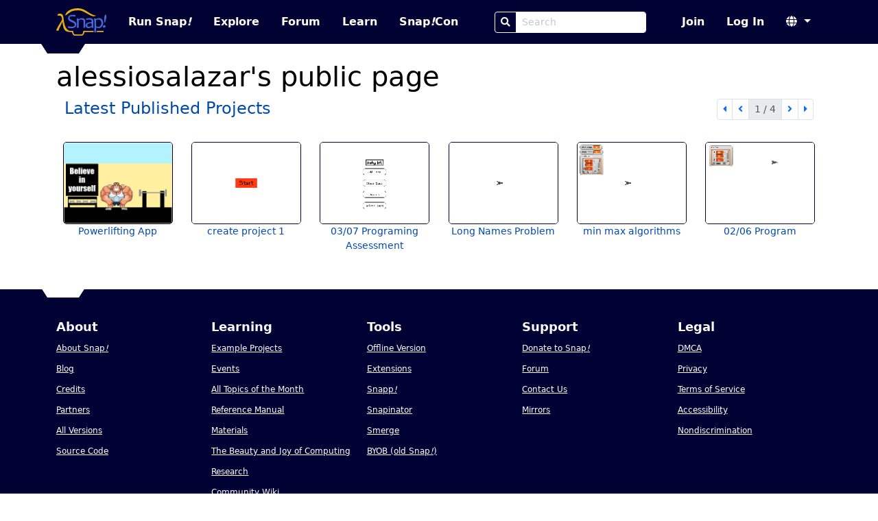

--- FILE ---
content_type: text/html
request_url: https://snap.berkeley.edu/user?username=alessiosalazar
body_size: 135001
content:
<!DOCTYPE html>
<html lang="en">
  <head>
    <meta charset="UTF-8">

  <title>alessiosalazar&#039;s public page | Snap! Build Your Own Blocks</title>


<meta name="description" content="The Snap! Community. Snap! is a blocks-based programming language built by UC Berkeley and used by hundreds of thousands of programmers around the world.">
<meta name="author" content="Bernat Romagosa, Michael Ball, Jens Mönig, Brian Harvey, Jadge Hügle">
<meta name="snap-cloud-domain"
  location="https://snap.berkeley.edu:443">
<link rel="icon" href="/static/img/favicon.ico">
<meta name="viewport" content="width=device-width, initial-scale=1">

<!-- External libs, both stylesheets and JS -->
<link rel="stylesheet" href="/static/vendor/style/bootstrap.min.css?v5.3.0">
<link rel="stylesheet" href="/static/vendor/fontawesome/style/fontawesome.min.css?v5.15.4">
<link rel="stylesheet" href="/static/style/custom-alert.css">

<!-- Stylesheets -->
<link rel="stylesheet" href="/static/style/compiled/snapcloud.css?3cae811">
<link rel="stylesheet" href="/static/style/classes.css?3cae811">
<link rel="stylesheet" href="/static/style/project.css?3cae811">

<!-- JS: Required to load the page -->
<script type="text/javascript" src="/static/js/locale.js?3cae811"></script>
<script type="text/javascript">modules = [];</script>
<script type="text/javascript" src="/snap/src/cloud.js?3cae811"></script>
<script type="text/javascript" src="/static/js/base.js?3cae811"></script>
<script>cloud = new Cloud(); cloud.url = location.origin;</script>

<!-- TODO: This is included commonly enough if should probably be in the base set. -->
<script src="/static/js/project.js?3cae811"></script>
<!-- JS that can be delayed is loaded in the layout.delayed_scripts -->

  </head>
  <body>
    <script>
function escapeHtml (text) {
    if (text === null || text === undefined) { return; }

    if (text.toString) { text = text.toString(); }
    // Based on an answer by Kip @ StackOverflow
    let map = {
        '&': '&amp;',
        '<': '&lt;',
        '>': '&gt;',
        '"': '&quot;',
        "'": '&#039;'
    };
    return text.replace(/[&<>"']/g, (m) => map[m]);
}

function dialog (title, body, onSuccess, onCancel, onOpen) {
    // I reuse CustomAlert's dialogs
    var dialogBox = onCancel
            ? document.querySelector('#customconfirm')
            : document.querySelector('#customalert'),
        bodyDiv = dialogBox.querySelector('.body');

    title = escapeHtml(title);

    if (typeof body == 'string') {
        bodyDiv.innerHTML = body.replaceAll('\n', '<br>');
    } else {
        bodyDiv.innerHTML = '';
        bodyDiv.appendChild(body);
    }

    dialogBox.querySelector('.header').innerHTML = title;
    dialogBox.querySelector('.button-done').innerHTML =
        "Ok";

    if (onCancel) {
        dialogBox.querySelector('.button-cancel').innerHTML =
        "Cancel";
    }

    document.querySelector('#customalert-overlay').style.display = 'block';
    dialogBox.style.display = 'block';

    function close () {
        dialogBox.style.display = null;
        document.querySelector('#customalert-overlay').style.display = null;
        document.querySelector('html').style.overflow = 'auto';
    };

    dialogBox.done = function () {
        close();
        if (onSuccess) { onSuccess.call(this); }
    };

    dialogBox.cancel = function () {
        close();
        if (onCancel) { onCancel.call(this); }
    };

    if (onOpen) {
        onOpen.call(dialogBox);
    }
};

window.prompt = function (title, onSuccess, onCancel) {
    var input = document.createElement('input'),
        dialogBox = onCancel
            ? document.querySelector('#customconfirm')
            : document.querySelector('#customalert');

    // Kind of a hack to have Enter trigger the onSuccess action and close the
    // dialog
    input.addEventListener('keypress', function(event) {
        if (event.keyCode === 13) {
            dialogBox.style.display = null;
            document.querySelector('#customalert-overlay').style.display = null;
            document.querySelector('html').style.overflow = 'auto';
            onSuccess.call(this, input.value);
        }
    });

    dialog(
        title,
        input,
        function () { onSuccess.call(this, input.value); },
        onCancel
    );

    input.focus();
};

// CustomAlert helpers

function confirmTitle (title) {
    // there's a bug in customalert.js preventing us from
    // using a custom title unless we also specify text for
    // the ok and cancel buttons
    return {
        title: title,
        done: "Ok",
        cancel: "Cancel"
    };
};

// Additions

document.onkeyup = function (event) {
    var alert_dialog = document.querySelector('#customalert'),
        confirm_dialog = document.querySelector('#customconfirm'),
        dialog;

    if (alert_dialog &&
            (alert_dialog.style.display == 'block')) {
        dialog = alert_dialog;
    } else if (confirm_dialog &&
            (confirm_dialog.style.display == 'block')) {
        dialog = confirm_dialog;
    }

    if (dialog) {
        if (event.keyCode == 13) {
            // enter accepts
            dialog.querySelector('.button-done').click();
        } if (event.keyCode == 27) {
            // esc cancels
            // on inform dialogs, we don't have a cancel button
            var button = dialog.querySelector('.button-cancel') ||
                dialog.querySelector('.button-done');
            button.click();
        }
    }
};

// custom-alert.min.js
// TODO: de-minify and add HTML escaping.
function customAlert(a){function c(a,b){for(var c in b)a[c]=b[c];return a}function d(){var a={button:"OK",title:"Alert"};this.render=function(b,d){this.options=d?c(a,d):a;var e=document.querySelector("#customalert");e.querySelector(".header").innerHTML=this.options.title,e.querySelector(".body").innerHTML=b,e.querySelector(".button-done").innerHTML=this.options.button,document.querySelector("html").style.overflow="hidden",document.querySelector("#customalert-overlay").style.display="block",e.style.display="block"},this.done=function(){document.querySelector("#customalert").style.display=null,document.querySelector("#customalert-overlay").style.display=null,document.querySelector("html").style.overflow="auto","function"==typeof this.callback&&this.callback.call()}}function e(){var a={done:{text:"Ok",bold:!1,default:!0},cancel:{text:"Cancel",bold:!1,default:!1},title:"Confirm"},b=function(a,b){return a[b].bold?"<strong>"+a[b].text+"</strong>":a[b].text};this.callback=function(a){},this.render=function(d,e){this.options=a,e&&(e.done&&"string"==typeof e.done&&(e.done={text:e.done}),e.cancel&&"string"==typeof e.cancel&&(e.cancel={text:e.cancel}),1==e.cancel.default?e.done.default=!1:e.done.default=!0,e.cancel&&(this.options.cancel=c(a.cancel,e.cancel)),e.done&&(this.options.done=c(a.done,e.done)),e.title&&(this.options.title=e.title));var f=document.querySelector("#customconfirm");f.querySelector(".header").innerHTML=this.options.title,f.querySelector(".body").innerHTML=d,f.querySelector(".button-cancel").innerHTML=b(this.options,"cancel"),f.querySelector(".button-done").innerHTML=b(this.options,"done"),document.querySelector("html").style.overflow="hidden",document.querySelector("#customconfirm-overlay").style.display="block",f.style.display="block"},this.done=function(){if(this.end(),this.callbackSuccess)return this.callbackSuccess();this.callback(!0)},this.cancel=function(){if(this.end(),this.callbackCancel)return this.callbackCancel();this.callback(!1)},this.end=function(){document.querySelector("#customconfirm").style.display="none",document.querySelector("#customconfirm-overlay").style.display="none",document.querySelector("html").style.overflow="auto"}}var f,g,b=function(a){return this.el=document.createElement(a),this.attr=function(a){var b=this;for(var c in a)b.el.setAttribute(c,a[c]);return b},this.parent=function(a,b){return b=b?document.querySelector(b):document,a=b.querySelector(a),a.appendChild(this.el),this},this.html=function(a){return this.el.innerHTML=a,this},this};if(null==document.getElementById("customalert")&&(b("div").attr({id:"customalert-overlay",class:"customalert-overlay"}).parent("body"),b("div").attr({id:"customalert",class:"customalert customalert-alert"}).parent("body"),b("div").attr({class:"header"}).parent("#customalert"),b("div").attr({class:"body"}).parent("#customalert"),b("div").attr({class:"footer"}).parent("#customalert"),b("button").attr({class:"pure-button btn btn-primary custom-alert button-done",onclick:"window.customalert.done()"}).parent(".footer","#customalert"),window.addEventListener("keydown",function(a){var b=document.getElementById("customconfirm"),c=document.getElementById("customalert");if(!(null==c&&null==b||null!=b&&"block"!=b.style.display||null!=c&&"block"!=c.style.display)){a.preventDefault(),a.stopPropagation();var d=a.keyCode?a.keyCode:a.which;13==d?"block"==b.style.display?window.customconfirm.options.cancel.default?window.customconfirm.cancel():window.customconfirm.done():"block"==c.style.display&&window.customalert.done():27==d&&"block"==b.style.display&&window.customconfirm.cancel()}},!1),f=window.Alert=function(a,b,c){window.customalert=new d,"function"==typeof b?(window.customalert.callback=b,b=null):window.customalert.callback=c||null,window.customalert.render(a,b)}),null==document.getElementById("customconfirm")&&(b("div").attr({id:"customconfirm-overlay",class:"customalert-overlay"}).parent("body"),b("div").attr({id:"customconfirm",class:"customalert customalert-confirm"}).parent("body"),b("div").attr({class:"header"}).parent("#customconfirm"),b("div").attr({class:"body"}).parent("#customconfirm"),b("div").attr({class:"footer"}).parent("#customconfirm"),b("button").attr({class:"pure-button btn btn-danger button-cancel",onclick:"window.customconfirm.cancel()"}).parent(".footer","#customconfirm"),b("button").attr({class:"pure-button btn btn-success custom-alert button-done",onclick:"window.customconfirm.done()"}).parent(".footer","#customconfirm"),g=window.Confirm=function(a,b,c){window.customconfirm=new e,"object"==typeof b?(window.customconfirm.callbackSuccess=b.success,window.customconfirm.callbackCancel=b.cancel):window.customconfirm.callback=b,window.customconfirm.render(a,c)}),!1===a)return{alert:f,confirm:g};window.alert=f;
// old_confirm had very strange behavior...
window.confirm = function(text, onSuccess, params) { g(text, ok => { if (ok) { onSuccess.call(params); } }); }; }
</script>

    <script>new customAlert();</script>
    <nav class="navbar navbar-expand-lg fixed-top" data-bs-theme="dark" aria-label="main nav">
  <!-- TODO-A11Y: Add a skip to main link up here. -->
  <div class="container-lg">
    <a class="navbar-brand" href="/" aria-label="Snap! home page">
      <img src="/static/img/snap-logo-color.svg" height="40" class="logo clickable" alt="">
    </a>
    <button class="navbar-toggler" type="button" data-bs-toggle="collapse" data-bs-target="#navbarScroll" aria-controls="navbarScroll" aria-expanded="false" aria-label="Toggle navigation">
      <span class="navbar-toggler-icon"></span>
    </button>
    <div class="collapse navbar-collapse navbar-nav-scroll" id="navbarScroll">
      <ul class="navbar-nav me-auto">
        <li class="nav-item">
          <a class="nav-link run min-width"
            target="_self"
            href="https://snap.berkeley.edu/snap/snap.html">
            Run Snap<em>!</em>
          </a>
        </li>
        <li class="nav-item">
          <a class="nav-link explore" href="/explore">
            Explore
          </a>
        </li>
        <li class="nav-item">
          <a class="nav-link forum" href="https://forum.snap.berkeley.edu/">
            Forum
          </a>
        </li>
        <li class="nav-item">
          <a class="nav-link" href="/learn">
            Learn
          </a>
        </li>
        <li class="nav-item">
          <a class="nav-link" target="_blank" href="https://www.snapcon.org">
            Snap<em>!</em>Con
          </a>
        </li>
      </ul>
      <span class="navbar-nav me-auto">
          <form role="search" action="search">
            <div class="input-group min-width">
              <button class="btn btn-sm btn-outline-light" type="submit" aria-label="Search">
                <i class="fas fa-search" aria-hidden="true"></i>
              </button>
              <input class="form-control form-control-sm" name="query" type="search" placeholder="Search" aria-label="Search Box">
            </div>
          </form>
      </span>
      <ul class="navbar-nav justify-content-end">
        
          <li class="nav-item join">
            <a class="nav-link" href="/sign_up">
              Join
            </a>
          </li>
          <li class="nav-item sign-in">
            <a class="nav-link" href="/login">
              Log In
            </a>
          </li>
        
        <li class="nav-item language-select dropdown">
          <a class="nav-link dropdown-toggle" href="#" role="button"
            data-bs-toggle="dropdown" aria-expanded="false" aria-label="Select language">
            <i class="fas fa-globe" aria-hidden="true"></i>
          </a>
          <ul class="dropdown-menu languages">
            
              <li><a class="dropdown-item clickable"
                onclick="cloud.post('/set_locale', Cloud.redirect, { locale: 'es', redirect: location.href });">
                Castellano
              </a></li>
              
              <li><a class="dropdown-item clickable"
                onclick="cloud.post('/set_locale', Cloud.redirect, { locale: 'hy', redirect: location.href });">
                Հայերեն
              </a></li>
              
              <li><a class="dropdown-item clickable"
                onclick="cloud.post('/set_locale', Cloud.redirect, { locale: 'it', redirect: location.href });">
                Italiano
              </a></li>
              
              <li><a class="dropdown-item clickable"
                onclick="cloud.post('/set_locale', Cloud.redirect, { locale: 'en', redirect: location.href });">
                English
              </a></li>
              
              <li><a class="dropdown-item clickable"
                onclick="cloud.post('/set_locale', Cloud.redirect, { locale: 'fr', redirect: location.href });">
                Français
              </a></li>
              
              <li><a class="dropdown-item clickable"
                onclick="cloud.post('/set_locale', Cloud.redirect, { locale: 'pt', redirect: location.href });">
                Português
              </a></li>
              
              <li><a class="dropdown-item clickable"
                onclick="cloud.post('/set_locale', Cloud.redirect, { locale: 'tr', redirect: location.href });">
                Türkçe
              </a></li>
              
              <li><a class="dropdown-item clickable"
                onclick="cloud.post('/set_locale', Cloud.redirect, { locale: 'zh', redirect: location.href });">
                简体中文
              </a></li>
              
              <li><a class="dropdown-item clickable"
                onclick="cloud.post('/set_locale', Cloud.redirect, { locale: 'de', redirect: location.href });">
                Deutsch
              </a></li>
              
              <li><a class="dropdown-item clickable"
                onclick="cloud.post('/set_locale', Cloud.redirect, { locale: 'ca', redirect: location.href });">
                Català
              </a></li>
              
          </ul>
        </li>
      </ul>
    </div>
  </div>
</nav>
<div class="trapezoid fixed-top"></div>

    <main class="container-lg container-fluid mx-8 py-2">
      


<h1>alessiosalazar&#039;s public page</h1>




<div id="latest_published_projects_container" class="projects my-2 container-fluid">


  <div class="row g-2">
    <div class="col-md-9 col-12 my-2">
        
            <h2 class="my-0 projects">
                
                    <a href="https://snap.berkeley.edu/user_projects/alessiosalazar">Latest Published Projects</a>
                
            </h2>
        
    </div>

    
    <div class="col-md-3 col-12 my-2">
        <nav aria-label="Latest Published Projects carousel pages">
  <ul class="pagination pagination-sm justify-content-end">
    <li class="page-item">
        <button class="page-link" type="button" data-bs-target="#latest_published_projects" data-bs-slide-to="0">
            <i class="fas fa-caret-left" aria-hidden=true></i>
            <span class="visually-hidden">first page</span>
        </button>
    </li>
    <li class="page-item">
        <button class="page-link" type="button" data-bs-target="#latest_published_projects" data-bs-slide="prev">
            <i class="fas fa-angle-left" aria-hidden="true"></i>
            <span class="visually-hidden">previous page</span>
        </button>
    </li>
    <li class="page-item disabled js-textStatus">
        <span class="page-link" aria-hidden="true">1 / 4</span>
        <span class="visually-hidden">1 of 4 pages</span>
    </li>
    <li class="page-item">
        <button class="page-link" type="button" data-bs-target="#latest_published_projects" data-bs-slide="next">
            <i class="fas fa-angle-right" aria-hidden=true></i>
            <span class="visually-hidden">next page</span>
        </button>
    </li>
    <li class="page-item">
        <button class="page-link" type="button" data-bs-target="#latest_published_projects" data-bs-slide-to="3">
            <i class="fas fa-caret-right" aria-hidden=true></i>
            <span class="visually-hidden">last page</span>
        </button>
    </li>
  </ul>
</nav>

    </div>
    

    
    <div id="latest_published_projects" class="carousel p-0"
        data-bs-ride="false" data-bs-interval="false" data-bs-wrap="false">
        <div class="carousel-inner">
            
                
                
                    <div class="projects active carousel-item">
                
                
                    <div class="row">
                
                <div class="project small col-md col-sm-4 col-6">
    
    <a target="_self" href="/project?username=alessiosalazar&amp;projectname=Powerlifting%20App%20">
        <img class="thumbnail" title="" alt="Powerlifting App  thumbnail"
            src="[data-uri]"
            width=160 height=120>
        <div class="project-name">Powerlifting App </div>
    </a>









</div>

                
                
            
                
                
                
                <div class="project small col-md col-sm-4 col-6">
    
    <a target="_self" href="/project?username=alessiosalazar&amp;projectname=create%20project%201">
        <img class="thumbnail" title="" alt="create project 1 thumbnail"
            src="[data-uri]"
            width=160 height=120>
        <div class="project-name">create project 1</div>
    </a>









</div>

                
                
            
                
                
                
                <div class="project small col-md col-sm-4 col-6">
    
    <a target="_self" href="/project?username=alessiosalazar&amp;projectname=03%2f07%20Programing%20Assessment">
        <img class="thumbnail" title="" alt="03/07 Programing Assessment thumbnail"
            src="[data-uri]"
            width=160 height=120>
        <div class="project-name">03/07 Programing Assessment</div>
    </a>









</div>

                
                
            
                
                
                
                <div class="project small col-md col-sm-4 col-6">
    
    <a target="_self" href="/project?username=alessiosalazar&amp;projectname=Long%20Names%20Problem">
        <img class="thumbnail" title="" alt="Long Names Problem thumbnail"
            src="[data-uri]"
            width=160 height=120>
        <div class="project-name">Long Names Problem</div>
    </a>









</div>

                
                
            
                
                
                
                <div class="project small col-md col-sm-4 col-6">
    
    <a target="_self" href="/project?username=alessiosalazar&amp;projectname=min%20max%20algorithms">
        <img class="thumbnail" title="" alt="min max algorithms thumbnail"
            src="[data-uri]"
            width=160 height=120>
        <div class="project-name">min max algorithms</div>
    </a>









</div>

                
                
            
                
                
                
                <div class="project small col-md col-sm-4 col-6">
    
    <a target="_self" href="/project?username=alessiosalazar&amp;projectname=02%2f06%20Program">
        <img class="thumbnail" title="" alt="02/06 Program thumbnail"
            src="[data-uri]"
            width=160 height=120>
        <div class="project-name">02/06 Program</div>
    </a>









</div>

                
                    </div>
                
                
                    </div>
                
            
                
                
                    <div class="projects  carousel-item">
                
                
                    <div class="row">
                
                <div class="project small col-md col-sm-4 col-6">
    
    <a target="_self" href="/project?username=alessiosalazar&amp;projectname=checking%20UPC%20code">
        <img class="thumbnail" title="" alt="checking UPC code thumbnail"
            src="[data-uri]"
            width=160 height=120>
        <div class="project-name">checking UPC code</div>
    </a>









</div>

                
                
            
                
                
                
                <div class="project small col-md col-sm-4 col-6">
    
    <a target="_self" href="/project?username=alessiosalazar&amp;projectname=Iterating%20Over%20a%20List%20Practice">
        <img class="thumbnail" title="" alt="Iterating Over a List Practice thumbnail"
            src="[data-uri]"
            width=160 height=120>
        <div class="project-name">Iterating Over a List Practice</div>
    </a>









</div>

                
                
            
                
                
                
                <div class="project small col-md col-sm-4 col-6">
    
    <a target="_self" href="/project?username=alessiosalazar&amp;projectname=Attic%20Treasure%20Story">
        <img class="thumbnail" title="" alt="Attic Treasure Story thumbnail"
            src="[data-uri]"
            width=160 height=120>
        <div class="project-name">Attic Treasure Story</div>
    </a>









</div>

                
                
            
                
                
                
                <div class="project small col-md col-sm-4 col-6">
    
    <a target="_self" href="/project?username=alessiosalazar&amp;projectname=Weather%20Report%20Program">
        <img class="thumbnail" title="" alt="Weather Report Program thumbnail"
            src="[data-uri]"
            width=160 height=120>
        <div class="project-name">Weather Report Program</div>
    </a>









</div>

                
                
            
                
                
                
                <div class="project small col-md col-sm-4 col-6">
    
    <a target="_self" href="/project?username=alessiosalazar&amp;projectname=Transversing%20list%20day%201%20final">
        <img class="thumbnail" title="" alt="Transversing list day 1 final thumbnail"
            src="[data-uri]"
            width=160 height=120>
        <div class="project-name">Transversing list day 1 final</div>
    </a>









</div>

                
                
            
                
                
                
                <div class="project small col-md col-sm-4 col-6">
    
    <a target="_self" href="/project?username=alessiosalazar&amp;projectname=Two%20Sprites%20Talking">
        <img class="thumbnail" title="" alt="Two Sprites Talking thumbnail"
            src="[data-uri]"
            width=160 height=120>
        <div class="project-name">Two Sprites Talking</div>
    </a>









</div>

                
                    </div>
                
                
                    </div>
                
            
                
                
                    <div class="projects  carousel-item">
                
                
                    <div class="row">
                
                <div class="project small col-md col-sm-4 col-6">
    
    <a target="_self" href="/project?username=alessiosalazar&amp;projectname=Coin%20Flip">
        <img class="thumbnail" title="" alt="Coin Flip thumbnail"
            src="[data-uri]"
            width=160 height=120>
        <div class="project-name">Coin Flip</div>
    </a>









</div>

                
                
            
                
                
                
                <div class="project small col-md col-sm-4 col-6">
    
    <a target="_self" href="/project?username=alessiosalazar&amp;projectname=Quiz%2d%20debugging">
        <img class="thumbnail" title="" alt="Quiz- debugging thumbnail"
            src="[data-uri]"
            width=160 height=120>
        <div class="project-name">Quiz- debugging</div>
    </a>









</div>

                
                
            
                
                
                
                <div class="project small col-md col-sm-4 col-6">
    
    <a target="_self" href="/project?username=alessiosalazar&amp;projectname=drawing%20thingy%2012%2f11">
        <img class="thumbnail" title="" alt="drawing thingy 12/11 thumbnail"
            src="[data-uri]"
            width=160 height=120>
        <div class="project-name">drawing thingy 12/11</div>
    </a>









</div>

                
                
            
                
                
                
                <div class="project small col-md col-sm-4 col-6">
    
    <a target="_self" href="/project?username=alessiosalazar&amp;projectname=check%20number%20game">
        <img class="thumbnail" title="" alt="check number game thumbnail"
            src="[data-uri]"
            width=160 height=120>
        <div class="project-name">check number game</div>
    </a>









</div>

                
                
            
                
                
                
                <div class="project small col-md col-sm-4 col-6">
    
    <a target="_self" href="/project?username=alessiosalazar&amp;projectname=Pinwheel%20Lab%20Pt1">
        <img class="thumbnail" title="" alt="Pinwheel Lab Pt1 thumbnail"
            src="[data-uri]"
            width=160 height=120>
        <div class="project-name">Pinwheel Lab Pt1</div>
    </a>









</div>

                
                
            
                
                
                
                <div class="project small col-md col-sm-4 col-6">
    
    <a target="_self" href="/project?username=alessiosalazar&amp;projectname=debugging%20alonzo%20prog">
        <img class="thumbnail" title="" alt="debugging alonzo prog thumbnail"
            src="[data-uri]"
            width=160 height=120>
        <div class="project-name">debugging alonzo prog</div>
    </a>









</div>

                
                    </div>
                
                
                    </div>
                
            
                
                
                    <div class="projects  carousel-item">
                
                
                    <div class="row">
                
                <div class="project small col-md col-sm-4 col-6">
    
    <a target="_self" href="/project?username=alessiosalazar&amp;projectname=concentric%20squares%20lab">
        <img class="thumbnail" title="" alt="concentric squares lab thumbnail"
            src="[data-uri]"
            width=160 height=120>
        <div class="project-name">concentric squares lab</div>
    </a>









</div>

                
                
            
                
                
                
                <div class="project small col-md col-sm-4 col-6">
    
    <a target="_self" href="/project?username=alessiosalazar&amp;projectname=Boolean%20Oper%2e%20Grad%20Program">
        <img class="thumbnail" title="" alt="Boolean Oper. Grad Program thumbnail"
            src="[data-uri]"
            width=160 height=120>
        <div class="project-name">Boolean Oper. Grad Program</div>
    </a>









</div>

                
                
            
                
                
                
                <div class="project small col-md col-sm-4 col-6">
    
    <a target="_self" href="/project?username=alessiosalazar&amp;projectname=Boolean%20Opertors%20Drivers%20License">
        <img class="thumbnail" title="" alt="Boolean Opertors Drivers License thumbnail"
            src="[data-uri]"
            width=160 height=120>
        <div class="project-name">Boolean Opertors Drivers License</div>
    </a>









</div>

                
                
            
                
                
                
                <div class="project small col-md col-sm-4 col-6">
    
    <a target="_self" href="/project?username=alessiosalazar&amp;projectname=heritage%20lab">
        <img class="thumbnail" title="" alt="heritage lab thumbnail"
            src="[data-uri]"
            width=160 height=120>
        <div class="project-name">heritage lab</div>
    </a>









</div>

                
                
            
                
                
                
                <div class="project small col-md col-sm-4 col-6">
    
    <a target="_self" href="/project?username=alessiosalazar&amp;projectname=blue%20square%20and%20red%20circle%20lab">
        <img class="thumbnail" title="" alt="blue square and red circle lab thumbnail"
            src="[data-uri]"
            width=160 height=120>
        <div class="project-name">blue square and red circle lab</div>
    </a>









</div>

                
                
            
                
                
                
                <div class="project small col-md col-sm-4 col-6">
    
    <a target="_self" href="/project?username=alessiosalazar&amp;projectname=Polygon%20Lab%202">
        <img class="thumbnail" title="" alt="Polygon Lab 2 thumbnail"
            src="[data-uri]"
            width=160 height=120>
        <div class="project-name">Polygon Lab 2</div>
    </a>









</div>

                
                    </div>
                
                
                    </div>
                
            
        </div>
    </div>
    

    
    <script>setupCarouselPageIndicator('latest_published_projects');</script>
    
    </div>
 <!-- show if empty -->
</div>



<div id="latest_published_collections_container" class="collections my-2 container-fluid">

 <!-- show if empty -->
</div>






    </main>
    <footer class="footer container-fluid">
  <div class="trapezoid trapezoid-footer"></div>
  <div class="container-lg">
    <nav class="row gx-3" aria-label="footer">
      <section class="col-md col-6 col-sm-4 ">
        <h2>About</h2>
        <p><a href="/about">About Snap<em>!</em></a></p>
        <p><a href="/blog">Blog</a></p>
        <p><a href="/credits">Credits</a></p>
        <p><a href="/partners">Partners</a></p>
        <p><a href="/versions">All Versions</a></p>
        <p><a href="/source">Source Code</a></p>
      </section>
      <section class="col-md col-6 col-sm-4 ">
        <h2>Learning</h2>
        <p><a href="/examples">Example Projects</a></p>
        <p><a href="/events">Events</a></p>
        <p><a href="/all_totms">All Topics of the Month</a></p>
        <p><a href="/snap/help/SnapManual.pdf" target="_blank">Reference Manual</a></p>
        <p><a href="/learn">Materials</a></p>
        <p><a href="/bjc">The Beauty and Joy of Computing</a></p>
        <p><a href="/research">Research</a></p>
        <p><a href="https://snapwiki.miraheze.org">Community Wiki</a></p>
      </section>
      <section class="col-md col-6 col-sm-4 ">
        <h2>Tools</h2>
        <p><a href="/offline">Offline Version</a></p>
        <p><a href="/extensions">Extensions</a></p>
        <p><a href="/snapp">Snapp<em>!</em></a></p>
        <p><a href="/snapinator">Snapinator</a></p>
        <p><a href="https://smerge.org/">Smerge</a></p>
        <p><a href="old_site/old-byob.html">BYOB (old Snap<em>!</em>)</a></p>
      </section>
      <section class="col-md col-6 col-sm-4 ">
        <h2>Support</h2>
        <p><a href="/donate">Donate to Snap<em>!</em></a></p>
        <p><a target="_blank" href="https://forum.snap.berkeley.edu/">Forum</a></p>
        <p><a href="/contact">Contact Us</a></p>
        <p><a href="/mirrors">Mirrors</a></p>
      </section>
      <section class="col-md col-6 col-sm-4 ">
        <h2>Legal</h2>
        <p><a href="/dmca">DMCA</a></p>
        <p><a href="/privacy">Privacy</a></p>
        <p><a href="/tos">Terms of Service</a></p>
        <p><a href="https://dap.berkeley.edu/get-help/report-web-accessibility-issue" target="_blank">Accessibility</a></p>
        <p><a href="https://ophd.berkeley.edu/policies-and-procedures/nondiscrimination-policy-statement" target="_blank">Nondiscrimination</a></p>
      </section>
    </nav>
    <div class="row">
      <div class="credits col">
        <a href="/partners">
          <p>Snap<em>!</em> is brought to you by UC Berkeley and SAP.</p>
          <img src="/static/img/berkeley-logo-white.svg" class="ucb-logo"alt="UC Berkeley Logo">
          <img src="/static/img/sap-logo-footer.png" alt="SAP Logo">
        </a>
      </div>
    </div>
  </div>
</footer>

    <script type="text/javascript" src="/static/vendor/js/FileSaver.min.js"></script>
<script type="text/javascript" src="/static/vendor/js/bootstrap.bundle.min.js?v5.3.0"></script>
<script type="text/javascript" src="/static/vendor/js/popper.min.js?v2.11.8"></script>

<script src="https://js.sentry-cdn.com/3fad777945ae45818919b964c044f475.min.js" crossorigin="anonymous"></script>

<script async src="https://siteimproveanalytics.com/js/siteanalyze_6294756.js"></script>


<script>
  var _paq = window._paq = window._paq || [];
  /* tracker methods like "setCustomDimension" should be called before "trackPageView" */
  _paq.push(['trackPageView']);
  _paq.push(['enableLinkTracking']);
  (function() {
    var u="//eop8xl.stackhero-network.com/";
    _paq.push(['setTrackerUrl', u+'matomo.php']);
    _paq.push(['setSiteId', '1']);
    var d=document, g=d.createElement('script'), s=d.getElementsByTagName('script')[0];
    g.async=true; g.src=u+'matomo.js'; s.parentNode.insertBefore(g,s);
  })();
</script>

  </body>
</html>


--- FILE ---
content_type: text/css
request_url: https://snap.berkeley.edu/static/style/project.css?3cae811
body_size: 9333
content:
.collection.small,
.project.small {
    position: relative;
    text-align: center;
    margin-bottom: 1.5em;
    /* Flexible reflowing, but left-justify project thumbnails */
    max-width: max(var(--bs-breakpoint-sm) / 3, 16.68%);
}

.collection img.thumbnail,
.project img.thumbnail {
    display: inline-block;
    width: 160px;
    height: 120px;
    border-radius: 5px;
    margin-bottom: .5em;
}

.collection img.thumbnail,
.project img.thumbnail,
.project iframe,
.project .embed-placeholder {
    background: rgba(0, 0, 0, 0.2);
    border: 1px solid var(--snap-dark-blue);
    box-sizing: border-box;
}

.project .embed-placeholder {
    display: block;
    height: 406px;
}

/* 40px icon width */
.project.small .no-image,
.collection.small .no-image {
    left: calc(50% - 20px);
    top: 38px;
}

.project.small .no-image,
.collection.small .no-image,
.collection .info .no-image {
    position: absolute;
    font-size: 40px;
    opacity: 0.2;
}

.thumbnail-container {
    width: auto;
}

.collection-thumbnail {
    width: 160px;
    height: 120px;
    border-radius: 5px;
    border: 1px solid var(--snap-dark-blue);
}

.project .details {
    flex-grow: 2;
}

.collection .info .no-image {
    position: relative;
    left: calc(50% - 20px);
    top: calc(50% - 20px);
}

.collection.small .author,
.project.small .author {
    display: block;
    text-overflow: ellipsis;
    overflow: hidden;
    white-space: nowrap;
    max-width: 16ch;
    margin: 0 auto;
}

.project.small .no-image:hover,
.collection.small .no-image:hover {
    filter: brightness(1.2);
}

.collection-controls {
    background: rgba(255, 255, 255, .5);
    border-radius: 3px;
    padding: 1px 4px;
    margin: 0 5px;
    display: flex;
    justify-content: space-evenly;
    position: absolute;
    top: 3px;
    right: calc(50% - 168px/2 + 0.2rem);
    flex-direction: row-reverse;
}

.collection-controls .thumbnail {
    margin-right: 3px;
}

.collection-controls .remove {
    margin-right: -3px;
}

.featured .collection-controls {
    right: calc(50% - 168px/2 + 0.75rem);
    width: 1rem;
}

.flagged .collection-controls {
    right: 31px;
    width: 15px;
}

.flag-list {
  margin-top: 1em;
  display: flex;
  flex-direction: column;
}

.flag-list .flag {
  font-size: .8em;
  margin-bottom: 1em;
}

.flag-list .flag .header {
  display: block;
  flex-wrap: nowrap;
  margin-bottom: .2em;
}

.flag-list .reason {
  display: inline-block;
  font-weight: bold;
  font-size: 1.1em;
}

.flag-list .flag .remove {
  display: inline-block;
  margin-left: 1em;
}

.flag-list .flag .author {
  font-size: 1em;
}

.bookmark, .unbookmark {
  color: red;
}

.project.big .buttons .btn.bookmark,
.project.big .buttons .btn.unbookmark {
    flex-grow: 0;
}

.bookmark-status-container {
    position: absolute;
    left: 1.5em;
    top: 0.4em;
    text-align: left;
}

i.bookmarked {
  color: #e66;
  font-size: 0.75em;
  animation: beat .5s infinite alternate;
}

@media (prefers-reduced-motion: reduce) {
    i.bookmarked {
        animation: none;
    }
}

.bookmark-count {
  color: #fff;
}

@keyframes beat{
  to { transform: scale(1.4); }
}

.collection-controls:hover {
    background: rgba(255, 255, 255, .8);
}

.editors .new-editor {
    font-size: 0.75rem;
    line-height: 1.3em;
    width: 10ch;
    border: 1px solid var(--bs-success);
    border-radius: var(--bs-border-radius-sm);
    padding: 0.1em;
    margin: 0.1em;
}

.editors .new-editor:focus {
    outline: none;
    box-shadow: 0 0 0 0.12rem #FFF;
}

.editor-list {
    display: inline;
    list-style: none;
    padding: 1rem 0;
    margin: 1rem 0;
}

.editor-list .editor {
    display: inline-block;
    margin: 0.1em;
}

.editors .badge {
    font-size: 0.75em;
    line-height: 2em;
    height: 2rem;
    padding: 0.25rem 0.3rem;
}

.editors .badge a,
.editors .badge a:visited {
    text-decoration: none;
    color: #FFF;
}

.editors .badge a:hover,
.editors .badge a:focus {
    text-decoration: underline;
}

.editors .badge .clickable {
    cursor: pointer;
    padding: 0.1rem;
    margin: 0.1em;
}

.editors .badge .clickable:hover,
.editors .badge .clickable:focus {
    border: 1px solid white;
    border-radius: 50%;
}

.project iframe,
.project .embed-placeholder {
    z-index: 2;
    border-radius: 0 0 5px 5px;
    width: 100%;
}

.collection img.thumbnail,
.project.small img.thumbnail {
    margin-bottom: 0;
}

.collection img.thumbnail:hover,
.project img.thumbnail:hover {
    filter: brightness(1.2);
    border-color: #4c5e70;
}

.collection.small,
.project.small {
    line-height: 1.5em;
}

/* Truncate project/collection names in thumbnails */
.collection.small .collection-name,
.project.small .project-name {
    display: -webkit-box;
    margin: 0 auto;
    max-width: 20ch;
    overflow: hidden;
    text-overflow: ellipsis;
    -webkit-box-orient: vertical;
    -webkit-line-clamp: 2;
    line-clamp: 2;
}

.collection.small span.is-public,
.project.small span.is-public {
    margin-right: 0.5em;
}

.project.big {
    margin-top: 1em;
}

.project.big .title {
    position: relative;
    margin-bottom: .5em;
}

/* Slightly bigger author on the right hand side */
.project.big .author {
    font-size: 1.2em;
}

.collection .title h1 {
    display: inline;
    margin-bottom: 2rem;
}

.remixed-from {
    font-size: 0.8em;
}

.embed {
    z-index: 100;
    position: relative;
}

/* TODO: We can make the sizing of the embed a little more dynamic.
    We need to not set height on the iframe, then later set it via JS.
*/
.project.big .embed {
    display: flex;
    flex-direction: column;
    align-items: stretch;
    margin-bottom: 0.5em;
    min-width: min(482px, calc(100% - 2em));
}

/* One the embed page, the author shows inline with the title. */
.project.big.embed .title .author {
    font-size: 1rem;
    position: relative !important;
}

/* Ensure the project embed matches Snap!'s default aspect ratio */
.embed iframe {
    aspect-ratio: 4/3;
}

.embed .project-loader {
    z-index: 1;
    position: absolute;
    text-align: center;
    display: block;
    width: 100%;
    top: 200px;
}

.project.big .controlbar {
    box-sizing: border-box;
    z-index: 200;
    background: var(--snap-dark-blue);
    padding: 0.2em 0.5em;
    border-radius: 5px 5px 0 0;
    text-align: right;
}

.project.big .controlbar .btn {
    padding: 4px;
}

.project.big .controlbar i {
    width: 1.2em;
}

.project.big .controlbar .present-button {
    color: #ffffff;
}

.project.big .controlbar .start-button {
    color: #66ee66;
}

.project.big .controlbar .pause-button {
    color: #ffdc00;
}

.project.big .controlbar .stop-button {
    color: #ee6666;
}

.project.big .controlbar i:hover,
.project.big .controlbar i:focus {
    filter: brightness(1.5);
}

.collection .buttons,
.project.big .buttons {
    display: flex;
    flex-wrap: wrap;
    margin: 0 -0.2em;
}

.collection .buttons .btn,
.project.big .buttons .btn {
    margin: 6px 0.2em; /* Edge margins get cancelled out by ↑ margin: 0 -0.1em; ↑ */
    flex-grow: 0.20; /* 20% max growth */
}

.flag-container {
    text-align: right;
}

.collection a.flag {
    text-align: right;
    font-size: 0.8em;
    margin-top: 0.5em;
    display: block;
    width: 100%;
    padding: 0;
}


.collection a.flag:hover,
.project.big button.flag:hover {
    filter: brightness(0.8) !important;
}

.collection .description {
    margin-top: .5em;
}

.collection .description,
.project.big .notes {
    padding: .5em;
    margin-bottom: .5em;
    background: #f3eeeb;
    border-radius: 5px;
    overflow: auto;
    word-wrap: break-word;
    white-space: pre-wrap;
    height: 15rem;
}

/* We use 'code' beacuse otherwise the <pre> gets flagged for accessibility. */
.collection .description code,
.project.big .notes code {
    padding: 0;
    margin: 0;
    font-family: FreeSans, Arimo, "Droid Sans", Helvetica, Arial, sans-serif;
}

.collection .description small,
.project.big .notes small {
    font-family: FreeSans, Arimo, "Droid Sans", Helvetica, Arial, sans-serif;
    font-style: italic;
}

.project.big .dates .btn {
    margin: 0.5em 0;
}

.project.big .dates p {
    font-size: 0.9em;
    margin: 0.2em 0;
}

.dates strong {
    margin-right: 0.5em;
}

/* .collection .dates {
    margin-top: 0;
    margin-bottom: 0.7em;
} */

/* Reasons dialog */

.reasons {
    text-align: left;
}

.reasons .option {
    display: block;
    margin-left: 3em;
}

.reasons input {
    margin-right: 0.5em;
}

.reasons .notes-title {
  font-size: .8em;
  display: block;
  margin-top: 1em;
}

.reasons .notes {
  display: block;
  width: 100%;
  font-size: .8em;
  resize: none;
  line-height: 1.2em;
  border-radius: 5px;
  border: 1px solid var(--snap-dark-blue);
  padding: 0 .5em;
  height: 2.9em;
  background: #f3eeeb;
}

/* My Projects / My Collections */

.bar {
    display: flex;
    flex-direction: row;
    justify-content: space-between;
    margin-bottom: 1em;
}

.my_collections.search,
.my_projects.search {
    margin-left: 0.5em;
    width: 220px;
}

.my_collections.search form,
.my_projects.search form {
    position: relative;
}

.my_collections.search input,
.my_projects.search input {
    width: 100%;
    height: 2em;
    padding-left: 0.75em;
    padding-right: 1.75em;
    box-sizing: border-box;
    border-radius: 15px;
    border: 1px solid #AAAAAA;
}

.my_collections.search i,
.my_projects.search i {
    position: absolute;
    right: 0.45em;
    top: 0.45em;
}
